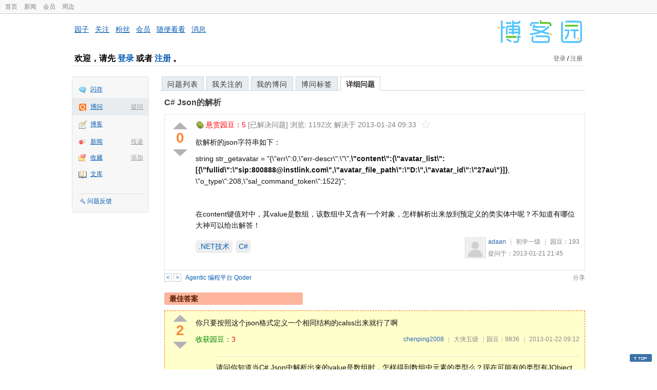

--- FILE ---
content_type: text/html; charset=utf-8
request_url: https://q.cnblogs.com/q/46072
body_size: 7751
content:
<!DOCTYPE html>
<html lang="zh-cn">
<head>
    <meta charset="utf-8" />
    <meta name="viewport" content="width=device-width, initial-scale=1" />
    <title>C#  Json的解析_已解决_博问_博客园</title>
    <meta name="keywords" content=".NET技术,C#C#  Json的解析" />
    <meta name="description" content="欲解析的json字符串如下： string str_getavatar = &amp;quot;{\&amp;quot;err\&amp;quot;:0,\&amp;quot;err-descr\&amp;quot;:\&amp;quot;\&amp;quot;,\&amp;quot;content\&amp;quot;:{\&amp;quot;avatar_list\&amp;quot;:[{" />
    <meta name="renderer" content="webkit">
    <meta name="force-rendering" content="webkit">
        <link rel="canonical" href="https://q.cnblogs.com/q/46072" />
    <link rel="icon" href="https://assets.cnblogs.com/favicon_v3_2.ico" type="image/x-icon" />
    <link href="/bundles/css/common.min.css?v=vOeKAn0T0RPjj2azbHE-wzz-be9rPZGpoR2Xogs_Qlw" rel="stylesheet" />
    
    <link rel="stylesheet" href="//assets.cnblogs.com/highlight/11.4.0/styles/default.min.css" />
    <link href="/bundles/css/detail.min.css?v=EOllelaJQbTTYbga6YrD1ne2i92vgXkA-HGFvo5VPGg" rel="stylesheet" />
    <link href="/bundles/css/zoom.min.css?v=8MvFH_My14imBEMY4CHnFvR2EPGNuLH4eHcxkJHH8bs" rel="stylesheet" />
    

    <script src="//assets.cnblogs.com/script/jquery.js" type="text/javascript"></script>
    <script src="//assets.cnblogs.com/script/json2.js" type="text/javascript"></script>
    <script src="//assets.cnblogs.com/script/paste-upload-image.js"></script>
    <script src="//q-cdn.cnblogs.com/bundles/js/common.min.js" type="text/javascript"></script>
    <script src="//q-cdn.cnblogs.com/bundles/js/external.min.js" type="text/javascript"></script>
    <script src="//q-cdn.cnblogs.com/Component/layer/layer.js" type="text/javascript"></script>
    
    <script src="//assets.cnblogs.com/highlight/11.4.0/highlight.min.js"></script>
    <script src="//q-cdn.cnblogs.com/bundles/js/detail.min.js" type="text/javascript"></script>
    <script src="//q-cdn.cnblogs.com/bundles/js/zoom.min.js" type="text/javascript"></script>
    <script type="text/javascript">
        var qid=46072,isLogined= false,qes_award=5;
        var isself=false;
        var acount=7;
        var dealflag=1;
        var ansid=0,acid=0,commid=0,optype=0;
        var aids="99782,99792,99798,99824,99828,99843,99953";
        var flags = "1";
    </script>

</head>
<body>
    <div id="hd_top" class="clearfix">
        <div id="hd_top_w">
            <a href="//www.cnblogs.com">首页</a>
            <a href="//news.cnblogs.com/">新闻</a>
            <a href="https://cnblogs.vip/">会员</a>
            <a href="https://cnblogs.vip/store">周边</a>
        </div>
    </div>
    <div id="wrapper">
        <div id="header">
            <div id="logo">
                <a href="//www.cnblogs.com"><img src="//assets.cnblogs.com/images/logo/logo20170227.png" alt="logo" style="width:165px;height:55px;" /></a>
            </div>
            <div id="nav_block">
                <a href="//home.cnblogs.com/">园子</a> · <a href="//home.cnblogs.com/followees/">关注</a> · <a href="//home.cnblogs.com/followers/">粉丝</a> ·
                <a href="//home.cnblogs.com/vip">会员</a> · <a href="//home.cnblogs.com/feed/all/">随便看看</a> · <a href="//msg.cnblogs.com/" target="_blank">消息<span id="msg_count"></span></a>
            </div>
            <div class="clear"></div>
            <div id="header_user">
                <div class="topbar-left-logo">
                    <a href="//www.cnblogs.com"><img class="logo" src="/Images/newsite/cnblogs.svg" alt="博客园"></a>
                </div>
                
<h1 id="header_user_left">
        欢迎，请先 <a href="javascript:void(0);" onclick="return login();">登录</a> 或者 <a href="javascript:void(0);" onclick="return register();">注册</a> 。
</h1>
<div id="header_user_right">
        <a href="javascript:void(0);" onclick="return login();">登录</a> / <a href="javascript:void(0);" onclick="return register();">注册</a>
</div>


            </div>
            <div class="clear"></div>
        </div>
        <div id="container">

            <div id="app_bar">
    <p class="app_r_3"></p><p class="app_r_2"></p><p class="app_r_1"></p>
    <div id="app_list_wrapper">
        <ul class="app_list">
                <li class="">
                    <img src="//assets.cnblogs.com/images/ico_ing.gif" alt="" /><a href="https://ing.cnblogs.com/" id="app_ing">闪存</a>
                </li>
                <li class="current">
                            <em><a href="/q/new">提问</a></em>
                    <img src="//assets.cnblogs.com/images/ico_question.gif" alt="" /><a href="/" id="app_List">博问</a>
                </li>
                <li class="">
                    <img src="//assets.cnblogs.com/images/ico_blog.gif" alt="" /><a href="https://home.cnblogs.com/blog/" id="app_blog">博客</a>
                </li>
                <li class="">
                            <em><a href="https://news.cnblogs.com/n/publish">投递</a></em>
                    <img src="//assets.cnblogs.com/images/ico_news.gif" alt="" /><a href="https://home.cnblogs.com/news/" id="app_news">新闻</a>
                </li>
                <li class="">
                            <em><a href="#">添加</a></em>
                    <img src="//assets.cnblogs.com/images/ico_bookmark.gif" alt="" /><a href="https://wz.cnblogs.com/" id="app_wz">收藏</a>
                </li>
                <li class="">
                    <img src="//assets.cnblogs.com/images/ico_kb.gif" alt="" /><a href="https://home.cnblogs.com/kb/" id="app_kb">文库</a>
                </li>
        </ul>
        <div class="app_setting">
            <a href="https://group.cnblogs.com/forum/public/" class="flag_edit" target="_blank">问题反馈</a>
        </div>
    </div>
    <p class="app_r_1"></p><p class="app_r_2"></p><p class="app_r_3"></p>
</div>


            <div id="container_content">

                <div class="main_nav">
                    <ul class="topic_nav_block">
                        <li><a href="/">问题列表</a> </li>
                        <li><a href="/list/MyStarQuestion">我关注的</a> </li>
                        <li><a href="/list/myquestion">我的博问</a> </li>
                        <li><a href="/tag/list">博问标签</a> </li>
                        <li style="display:none;" id="lasttopnav_li"><a href="javascript:void(0);" id="lasttopnav"></a></li>
                    </ul>
                    <div class="clear">
                    </div>
                </div>

                <div id="main">
                    <h1 class="qitem_title" id="q_title"><a href="/q/46072">C#  Json的解析</a></h1>


<div class="qitem_question qclear">
    <div class="q_digg_bury">
        <span id="q_digg" onclick="q_digg(46072)" class="q_diggit" title="推荐（再次点击取消）">
        </span>
        <span id="q_diggbury_count" class="q_diggbury_count">0</span>
        <span id="q_bury" onclick="q_bury(46072)" class="q_buryit" title="反对（再次点击取消）">
        </span>
    </div>
    <div class="qitem_item">
        <div class="qitem_publisher">
                <img alt="" src="//assets.cnblogs.com/images/icons/yuandou20170322.png" class="big-coin-icon" />
                <span class="red">悬赏园豆：<span id="question_award">5</span></span>
                <span>[已解决问题] </span>
            <span id="question_view_count"></span>
                    <span>解决于 2013-01-24 09:33 </span>
                <img src="/Images/newsite/question_star_grey.png" alt="" class="question-star" href="javascript:void(0);" onclick="StarQuestion(46072, this)" />
        </div>
        <div id="qes_content" class="q_content">
            <p>欲解析的json字符串如下：</p>
<p>string str_getavatar = "{\"err\":0,\"err-descr\":\"\",<strong>\"content\":{\"avatar_list\":[{\"fullid\":\"sip:800888@instlink.com\",\"avatar_file_path\":\"D:\",\"avatar_id\":\"27au\"}]}</strong>, \"o_type\":208,\"sal_command_token\":1522}";</p>
<p>&nbsp;</p>
<p>在content键值对中，其value是数组，该数组中又含有一个对象，怎样解析出来放到预定义的类实体中呢？不知道有哪位大神可以给出解答！</p>
        </div>
        <div class="qclear">
            <div id="d_tag" class="lf">
                        <a class="detail_tag" href="/tag/.net%E6%8A%80%E6%9C%AF/unsolved">.NET技术</a>
                        <a class="detail_tag" href="/tag/c%23/unsolved">C#</a>
            </div>
            <div class="question_author">
                <a href="/u/473176">
                    <img class="q_avatar" src="//pic.cnblogs.com/default-avatar.png" alt="adaan的主页" />
                </a>
                <a href="/u/473176" class="bluelink">adaan</a>
                <span class="v-split">|</span>
                <a class="graylink" href="/q/faq#qt">初学一级</a>
                <span class="v-split">|</span>
                园豆：<span id="question_user_allscore">193</span><br />
                提问于：2013-01-21 21:45
            </div>
        </div>
        <div class="q_close">
        </div>
        <span id="qCommentSpan"></span>
        <div class="question-comment-editor" style="display:none;" id="qCommentEditor">
            <div>
                <textarea id="qCommentTextarea" class="question-comment-textarea" cols="68" rows="3"
                          placeholder="使用评论向提问者提出修改建议或者询问更多信息,请不要在评论中回答问题。"></textarea>
                <input type="button" class="question-comment-button" id="qCommentPostBtn" onclick="PostQuestionComment(46072)" value="添加评论" />
                <span class="question-comment-tip-hide" id="qComment_tip_hide" href="javascript:void(0);"
                      onclick="ShowQCommentTip()">显示帮助</span>
            </div>
            <div class="question-comment-tip" id="question_comment_tip">
                使用"Ctrl+Enter"可进行快捷提交，评论支持部分 Markdown 语法：[link](http://example.com) _italic_ **bold** `code`。
            </div>
        </div>
    </div>
</div>


<div id="middle-div" class="greendiv qclear">
    <span class="adop">
            <a id="middle-div-up" href="http://q.cnblogs.com/q/46071/" title="上一条博问">&lt;</a>
            <a id="middle-div-down" href="http://q.cnblogs.com/q/46073/" title="下一条博问">&gt;</a>
    </span>
    <span id="middle-div-content"></span>
    <div class="qitme_opt">
        <span id="span_report">
            <a href="javascript:void(0);" class="graylink" onclick="ShareToOther()">分享</a>
            <span id="qitme_opt_tips"></span>
        </span>
        <div class="share-div" id="share_div" style="display: none">
            分享您的问题
            <img src="/Images/newsite/icon_delete.svg" alt="" style="float: right; width: 12px; height:12px;" onclick="HideShareDiv()" />
            <div class="question-link-div">
                <input id="question_link" type="text" />
                <img id="clip_img" onlick="ClipToBoard()" src="/Images/clippy.svg" alt="" title="点击复制到剪贴板" data-clipboard-action="copy" data-clipboard-target="#question_link" style="width: 20px; float: right; margin-top: 5px;" />
            </div>
            <div class="share-component" data-disabled="google,twitter,facebook,diandian,linkedin" data-description="Share.js - 一键分享到微博，QQ空间，腾讯微博，人人，豆瓣"></div>
        </div>
        <script>
            var clipboard = new Clipboard('#clip_img');
            clipboard.on('success', function (e) {
                layer.msg("已复制到剪贴板！");
            });
            clipboard.on('error', function (e) {
                console.log(e);
            });
        </script>
    </div>
</div>


<div id="panelBestAnswer" class="qitem_best_answer qclear">
    <div id="title_red">
        最佳答案
    </div>
    <div id="span_99798" class="qitem_best_answer_inner qclear">
        <div class="q_digg_bury" id="span_best_answer">
            <span class="q_diggit" title="推荐（再次点击取消）" onclick="answerdigg(99798)"></span>
            <span id="answer_diggbury_99798" class="q_diggbury_count">2</span>
            <span class="q_buryit" title="反对（再次点击取消）" onclick="answerbury(99798)"></span>
        </div>
        <div class="qitem_item qclear">
            <div id="a_99798" class="q_content">
<p>你只要按照这个json格式定义一个相同结构的calss出来就行了啊</p>            </div>

            <div id="answer_option_99798">
                <div class="qclear">
                        <div class="lf green">
                            收获园豆：<span class="red">3</span>
                        </div>
                    <div class="answer_author">
                        <a href="/u/chenping-987123" class="bluelink">chenping2008</a>
                        <span class="v-split">|</span>
                        <a class="graylink" href="/q/faq#qt">大侠五级</a>
                        <span class="v-split">|</span>园豆：9836
                        <span class="v-split">|</span>
                        2013-01-22 09:12
                    </div>
                </div>
            </div>
            <div class="q_answercomm" id="q_answercomm_99798">
                        <div id="c_408128" class="q_answercommlist">
                            <div id="q_answercomm_99798" class="q_comment_body q_content">
<p>请问你知道当C# Json中解析出来的value是数组时，怎样得到数组中元素的类型么？现在可能有的类型有JObject &nbsp;JValue，要实现分别解析出来，放到对应的类实体（已经定义好了）中。。。</p>                            </div>
                            <div class="answer_author">
                                <a class="bluelink" href="/u/473176" id="q_a_comment_author_408128">adaan</a>
                                <span class="v-split">|</span>
                                园豆：193
                                <a class="graylink" href="/q/faq#qt">(初学一级)</a>
                                <span class="v-split">|</span>
                                2013-01-22 10:07
                            </div>
                        </div>
                        <div id="c_408147" class="q_answercommlist">
                            <div id="q_answercomm_99798" class="q_comment_body q_content">
<p>@adaan: gettype &nbsp;反射，或者你干脆显示转换</p>                            </div>
                            <div class="answer_author">
                                <a class="bluelink" href="/u/chenping-987123" id="q_a_comment_author_408147">chenping2008</a>
                                <span class="v-split">|</span>
                                园豆：9836
                                <a class="graylink" href="/q/faq#qt">(大侠五级)</a>
                                <span class="v-split">|</span>
                                2013-01-22 10:21
                            </div>
                        </div>
                        <div id="c_408169" class="q_answercommlist">
                            <div id="q_answercomm_99798" class="q_comment_body q_content">
<p>@chenping2008: 要得到JArray里面的元素的类型， &nbsp; &nbsp;怎么GetType?</p>                            </div>
                            <div class="answer_author">
                                <a class="bluelink" href="/u/473176" id="q_a_comment_author_408169">adaan</a>
                                <span class="v-split">|</span>
                                园豆：193
                                <a class="graylink" href="/q/faq#qt">(初学一级)</a>
                                <span class="v-split">|</span>
                                2013-01-22 10:58
                            </div>
                        </div>
                        <div id="c_409568" class="q_answercommlist">
                            <div id="q_answercomm_99798" class="q_comment_body q_content">
<p>假如json字符串：string str = "{\"err\":120,\"err-descr\":\"abcder\"}"</p>
<p>其中的err是可选项，也许str中并不包含err这一键值对，所以得到str对应的Jobject后，怎么判断它的这个key是否存在？</p>                            </div>
                            <div class="answer_author">
                                <a class="bluelink" href="/u/473176" id="q_a_comment_author_409568">adaan</a>
                                <span class="v-split">|</span>
                                园豆：193
                                <a class="graylink" href="/q/faq#qt">(初学一级)</a>
                                <span class="v-split">|</span>
                                2013-01-24 09:36
                            </div>
                        </div>
            </div>
<div class="commentEditorMD" id="commentMDEditor" style="display: none">
    <div class="markdown-editor-wrapper">
        <ul class="markdownTab">
            <li class="write"><a class="tablinks active" onclick="switchTab(event, 'commentMarkdown', 'answerComment')">编辑文本</a></li>
            <li class="preview"><a class="tablinks" onclick="switchTab(event, 'commentPreview', 'answerComment')">预览</a></li>
        </ul>
        <div id="commentMarkdown" class="answerComment tabcontent" style="display: block;">
            <textarea name="txtComment" id="txtCommentMarkdown" style="display: block;" contenteditable></textarea>
            <div class="toolbar-bottom">
                <a class="attachment" onclick="markdown_image_upload('txtCommentMarkdown'); return false;"></a>
                <span onclick="markdown_image_upload('txtCommentMarkdown'); return false;">上传图片</span>
            </div>
        </div>
        <div id="commentPreview" class="answerComment tabcontent">
            <div name="txtComment" id="txtCommentPreview" class="q_content markdown-preview"></div>
        </div>
    </div>
    <br />
    <input type="button" id="btnAddComment" name="btnAddComment" value="提交评论" />
    <input type="button" id="btnCancleComment" style="margin-top:10px;margin-left:20px;" name="btnAnswerCommentCancle" value="取&nbsp;消" />
    <span style="color:gray">&nbsp; Ctrl+Enter键快速提交</span><span id="answer_id"></span>
    <script>
        var $md_comment_content = $("#txtCommentMarkdown");
        $md_comment_content.pasteUploadImage('www.cnblogs.com');
    </script>
</div>
            <div id="link_answercomment_99798_tinymce" class="anscomment"></div>
        </div>
    </div>
</div>

<!--问题的答案列表开始-->
<div id="panelAnswerList" class="qitem_all_answer qclear">
        <div class="title_green">
                其他回答(6)
        </div>
        <div class="qitem_all_answer_inner qclear">
                <div id="span_99782" class="q_answeritem qclear">
                    <div class="q_digg_bury">
                        <span onclick="answerdigg(99782)" class="q_diggit" title="推荐（再次点击取消）"></span>
                        <span id="answer_diggbury_99782" class="q_diggbury_count">0</span>
                        <span onclick="answerbury(99782)" class="q_buryit" title="反对（再次点击取消）"></span>
                    </div>
                    <div class="qitem_item qclear">
                        <div id="a_99782" class="q_content">
<p>你把问题说详细点吧。输入是什么，期望的输出是什么等等。</p>                        </div>

                        <div id="answer_option_99782">
                            
<div class="q_answeroption">
    <div class="lf">
    </div>
    <div class="answer_author">
        <a href="/u/mike442144" class="bluelink">月窟仙人</a>
        <span class="v-split">|</span>
        园豆：383
        <a class="graylink" href="/q/faq#qt">(菜鸟二级)</a>
        <span class="v-split">|</span>
        2013-01-21 22:13

    </div>
</div>

                        </div>

                        <div class="q_answercomm qclear" id="q_answercomm_99782">
                        </div>
<div class="commentEditorMD" id="commentMDEditor" style="display: none">
    <div class="markdown-editor-wrapper">
        <ul class="markdownTab">
            <li class="write"><a class="tablinks active" onclick="switchTab(event, 'commentMarkdown', 'answerComment')">编辑文本</a></li>
            <li class="preview"><a class="tablinks" onclick="switchTab(event, 'commentPreview', 'answerComment')">预览</a></li>
        </ul>
        <div id="commentMarkdown" class="answerComment tabcontent" style="display: block;">
            <textarea name="txtComment" id="txtCommentMarkdown" style="display: block;" contenteditable></textarea>
            <div class="toolbar-bottom">
                <a class="attachment" onclick="markdown_image_upload('txtCommentMarkdown'); return false;"></a>
                <span onclick="markdown_image_upload('txtCommentMarkdown'); return false;">上传图片</span>
            </div>
        </div>
        <div id="commentPreview" class="answerComment tabcontent">
            <div name="txtComment" id="txtCommentPreview" class="q_content markdown-preview"></div>
        </div>
    </div>
    <br />
    <input type="button" id="btnAddComment" name="btnAddComment" value="提交评论" />
    <input type="button" id="btnCancleComment" style="margin-top:10px;margin-left:20px;" name="btnAnswerCommentCancle" value="取&nbsp;消" />
    <span style="color:gray">&nbsp; Ctrl+Enter键快速提交</span><span id="answer_id"></span>
    <script>
        var $md_comment_content = $("#txtCommentMarkdown");
        $md_comment_content.pasteUploadImage('www.cnblogs.com');
    </script>
</div>
                        <div id="link_answercomment_99782_tinymce" class="anscomment"></div>
                    </div>
                </div>
                <div id="span_99792" class="q_answeritem qclear">
                    <div class="q_digg_bury">
                        <span onclick="answerdigg(99792)" class="q_diggit" title="推荐（再次点击取消）"></span>
                        <span id="answer_diggbury_99792" class="q_diggbury_count">0</span>
                        <span onclick="answerbury(99792)" class="q_buryit" title="反对（再次点击取消）"></span>
                    </div>
                    <div class="qitem_item qclear">
                        <div id="a_99792" class="q_content">
<p>使用JavaScriptSerilzeable将这个Json字符串解析出来！！！</p>                        </div>

                        <div id="answer_option_99792">
                            
<div class="q_answeroption">
    <div class="lf">
    </div>
    <div class="answer_author">
        <a href="/u/hanyinglong" class="bluelink">Kencery</a>
        <span class="v-split">|</span>
        园豆：357
        <a class="graylink" href="/q/faq#qt">(菜鸟二级)</a>
        <span class="v-split">|</span>
        2013-01-22 08:22

    </div>
</div>

                        </div>

                        <div class="q_answercomm qclear" id="q_answercomm_99792">
                        </div>
<div class="commentEditorMD" id="commentMDEditor" style="display: none">
    <div class="markdown-editor-wrapper">
        <ul class="markdownTab">
            <li class="write"><a class="tablinks active" onclick="switchTab(event, 'commentMarkdown', 'answerComment')">编辑文本</a></li>
            <li class="preview"><a class="tablinks" onclick="switchTab(event, 'commentPreview', 'answerComment')">预览</a></li>
        </ul>
        <div id="commentMarkdown" class="answerComment tabcontent" style="display: block;">
            <textarea name="txtComment" id="txtCommentMarkdown" style="display: block;" contenteditable></textarea>
            <div class="toolbar-bottom">
                <a class="attachment" onclick="markdown_image_upload('txtCommentMarkdown'); return false;"></a>
                <span onclick="markdown_image_upload('txtCommentMarkdown'); return false;">上传图片</span>
            </div>
        </div>
        <div id="commentPreview" class="answerComment tabcontent">
            <div name="txtComment" id="txtCommentPreview" class="q_content markdown-preview"></div>
        </div>
    </div>
    <br />
    <input type="button" id="btnAddComment" name="btnAddComment" value="提交评论" />
    <input type="button" id="btnCancleComment" style="margin-top:10px;margin-left:20px;" name="btnAnswerCommentCancle" value="取&nbsp;消" />
    <span style="color:gray">&nbsp; Ctrl+Enter键快速提交</span><span id="answer_id"></span>
    <script>
        var $md_comment_content = $("#txtCommentMarkdown");
        $md_comment_content.pasteUploadImage('www.cnblogs.com');
    </script>
</div>
                        <div id="link_answercomment_99792_tinymce" class="anscomment"></div>
                    </div>
                </div>
                <div id="span_99824" class="q_answeritem qclear">
                    <div class="q_digg_bury">
                        <span onclick="answerdigg(99824)" class="q_diggit" title="推荐（再次点击取消）"></span>
                        <span id="answer_diggbury_99824" class="q_diggbury_count">0</span>
                        <span onclick="answerbury(99824)" class="q_buryit" title="反对（再次点击取消）"></span>
                    </div>
                    <div class="qitem_item qclear">
                        <div id="a_99824" class="q_content">
<p><span>使用JavaScriptSerilzeable将这个Json字符串解析出来</span></p>
<p><span>设obj是解析出来的对象</span></p>
<p><span>调用为：obj.content.avatar_list[0].fullid</span></p>
<p><span>类似的调用</span></p>                        </div>

                        <div id="answer_option_99824">
                            
<div class="q_answeroption">
    <div class="lf">
            <div class="green">
                收获园豆：<span class="red">1</span>
            </div>
    </div>
    <div class="answer_author">
        <a href="/u/hongdada" class="bluelink">hongdada</a>
        <span class="v-split">|</span>
        园豆：216
        <a class="graylink" href="/q/faq#qt">(菜鸟二级)</a>
        <span class="v-split">|</span>
        2013-01-22 11:58

    </div>
</div>

                        </div>

                        <div class="q_answercomm qclear" id="q_answercomm_99824">
                        </div>
<div class="commentEditorMD" id="commentMDEditor" style="display: none">
    <div class="markdown-editor-wrapper">
        <ul class="markdownTab">
            <li class="write"><a class="tablinks active" onclick="switchTab(event, 'commentMarkdown', 'answerComment')">编辑文本</a></li>
            <li class="preview"><a class="tablinks" onclick="switchTab(event, 'commentPreview', 'answerComment')">预览</a></li>
        </ul>
        <div id="commentMarkdown" class="answerComment tabcontent" style="display: block;">
            <textarea name="txtComment" id="txtCommentMarkdown" style="display: block;" contenteditable></textarea>
            <div class="toolbar-bottom">
                <a class="attachment" onclick="markdown_image_upload('txtCommentMarkdown'); return false;"></a>
                <span onclick="markdown_image_upload('txtCommentMarkdown'); return false;">上传图片</span>
            </div>
        </div>
        <div id="commentPreview" class="answerComment tabcontent">
            <div name="txtComment" id="txtCommentPreview" class="q_content markdown-preview"></div>
        </div>
    </div>
    <br />
    <input type="button" id="btnAddComment" name="btnAddComment" value="提交评论" />
    <input type="button" id="btnCancleComment" style="margin-top:10px;margin-left:20px;" name="btnAnswerCommentCancle" value="取&nbsp;消" />
    <span style="color:gray">&nbsp; Ctrl+Enter键快速提交</span><span id="answer_id"></span>
    <script>
        var $md_comment_content = $("#txtCommentMarkdown");
        $md_comment_content.pasteUploadImage('www.cnblogs.com');
    </script>
</div>
                        <div id="link_answercomment_99824_tinymce" class="anscomment"></div>
                    </div>
                </div>
                <div id="span_99828" class="q_answeritem qclear">
                    <div class="q_digg_bury">
                        <span onclick="answerdigg(99828)" class="q_diggit" title="推荐（再次点击取消）"></span>
                        <span id="answer_diggbury_99828" class="q_diggbury_count">1</span>
                        <span onclick="answerbury(99828)" class="q_buryit" title="反对（再次点击取消）"></span>
                    </div>
                    <div class="qitem_item qclear">
                        <div id="a_99828" class="q_content">
<p>提供一个思路，使用 Json.NET 的&nbsp;Newtonsoft.Json.Linq.<span class="s1">JObject</span>.Parse() 方法进行解析，然后进行转换。</p>                        </div>

                        <div id="answer_option_99828">
                            
<div class="q_answeroption">
    <div class="lf">
            <div class="green">
                收获园豆：<span class="red">1</span>
            </div>
    </div>
    <div class="answer_author">
        <a href="/u/dudu" class="bluelink">dudu</a>
        <span class="v-split">|</span>
        园豆：23861
        <a class="graylink" href="/q/faq#qt">(高人七级)</a>
        <span class="v-split">|</span>
        2013-01-22 12:15

    </div>
</div>

                        </div>

                        <div class="q_answercomm qclear" id="q_answercomm_99828">
                        </div>
<div class="commentEditorMD" id="commentMDEditor" style="display: none">
    <div class="markdown-editor-wrapper">
        <ul class="markdownTab">
            <li class="write"><a class="tablinks active" onclick="switchTab(event, 'commentMarkdown', 'answerComment')">编辑文本</a></li>
            <li class="preview"><a class="tablinks" onclick="switchTab(event, 'commentPreview', 'answerComment')">预览</a></li>
        </ul>
        <div id="commentMarkdown" class="answerComment tabcontent" style="display: block;">
            <textarea name="txtComment" id="txtCommentMarkdown" style="display: block;" contenteditable></textarea>
            <div class="toolbar-bottom">
                <a class="attachment" onclick="markdown_image_upload('txtCommentMarkdown'); return false;"></a>
                <span onclick="markdown_image_upload('txtCommentMarkdown'); return false;">上传图片</span>
            </div>
        </div>
        <div id="commentPreview" class="answerComment tabcontent">
            <div name="txtComment" id="txtCommentPreview" class="q_content markdown-preview"></div>
        </div>
    </div>
    <br />
    <input type="button" id="btnAddComment" name="btnAddComment" value="提交评论" />
    <input type="button" id="btnCancleComment" style="margin-top:10px;margin-left:20px;" name="btnAnswerCommentCancle" value="取&nbsp;消" />
    <span style="color:gray">&nbsp; Ctrl+Enter键快速提交</span><span id="answer_id"></span>
    <script>
        var $md_comment_content = $("#txtCommentMarkdown");
        $md_comment_content.pasteUploadImage('www.cnblogs.com');
    </script>
</div>
                        <div id="link_answercomment_99828_tinymce" class="anscomment"></div>
                    </div>
                </div>
                <div id="span_99843" class="q_answeritem qclear">
                    <div class="q_digg_bury">
                        <span onclick="answerdigg(99843)" class="q_diggit" title="推荐（再次点击取消）"></span>
                        <span id="answer_diggbury_99843" class="q_diggbury_count">0</span>
                        <span onclick="answerbury(99843)" class="q_buryit" title="反对（再次点击取消）"></span>
                    </div>
                    <div class="qitem_item qclear">
                        <div id="a_99843" class="q_content">
<p>楼上正解</p>                        </div>

                        <div id="answer_option_99843">
                            
<div class="q_answeroption">
    <div class="lf">
    </div>
    <div class="answer_author">
        <a href="/u/zuolijun" class="bluelink">左立军</a>
        <span class="v-split">|</span>
        园豆：62
        <a class="graylink" href="/q/faq#qt">(初学一级)</a>
        <span class="v-split">|</span>
        2013-01-22 15:18

    </div>
</div>

                        </div>

                        <div class="q_answercomm qclear" id="q_answercomm_99843">
                        </div>
<div class="commentEditorMD" id="commentMDEditor" style="display: none">
    <div class="markdown-editor-wrapper">
        <ul class="markdownTab">
            <li class="write"><a class="tablinks active" onclick="switchTab(event, 'commentMarkdown', 'answerComment')">编辑文本</a></li>
            <li class="preview"><a class="tablinks" onclick="switchTab(event, 'commentPreview', 'answerComment')">预览</a></li>
        </ul>
        <div id="commentMarkdown" class="answerComment tabcontent" style="display: block;">
            <textarea name="txtComment" id="txtCommentMarkdown" style="display: block;" contenteditable></textarea>
            <div class="toolbar-bottom">
                <a class="attachment" onclick="markdown_image_upload('txtCommentMarkdown'); return false;"></a>
                <span onclick="markdown_image_upload('txtCommentMarkdown'); return false;">上传图片</span>
            </div>
        </div>
        <div id="commentPreview" class="answerComment tabcontent">
            <div name="txtComment" id="txtCommentPreview" class="q_content markdown-preview"></div>
        </div>
    </div>
    <br />
    <input type="button" id="btnAddComment" name="btnAddComment" value="提交评论" />
    <input type="button" id="btnCancleComment" style="margin-top:10px;margin-left:20px;" name="btnAnswerCommentCancle" value="取&nbsp;消" />
    <span style="color:gray">&nbsp; Ctrl+Enter键快速提交</span><span id="answer_id"></span>
    <script>
        var $md_comment_content = $("#txtCommentMarkdown");
        $md_comment_content.pasteUploadImage('www.cnblogs.com');
    </script>
</div>
                        <div id="link_answercomment_99843_tinymce" class="anscomment"></div>
                    </div>
                </div>
                <div id="span_99953" class="q_answeritem qclear">
                    <div class="q_digg_bury">
                        <span onclick="answerdigg(99953)" class="q_diggit" title="推荐（再次点击取消）"></span>
                        <span id="answer_diggbury_99953" class="q_diggbury_count">0</span>
                        <span onclick="answerbury(99953)" class="q_buryit" title="反对（再次点击取消）"></span>
                    </div>
                    <div class="qitem_item qclear">
                        <div id="a_99953" class="q_content">
<p>用JSon反序列化返回对象</p>
<div class="cnblogs_code">
<pre>DataContractJsonSerializer serializer = <span style="color: #0000ff;">new</span> DataContractJsonSerializer(<span style="color: #0000ff;">typeof</span><span style="color: #000000;">(T));
                    T jsonObject </span>= (T)serializer.ReadObject(ms);</pre>
</div>
                        </div>

                        <div id="answer_option_99953">
                            
<div class="q_answeroption">
    <div class="lf">
    </div>
    <div class="answer_author">
        <a href="/u/bdbql" class="bluelink">淘@淘</a>
        <span class="v-split">|</span>
        园豆：602
        <a class="graylink" href="/q/faq#qt">(小虾三级)</a>
        <span class="v-split">|</span>
        2013-01-23 14:05

    </div>
</div>

                        </div>

                        <div class="q_answercomm qclear" id="q_answercomm_99953">
                        </div>
<div class="commentEditorMD" id="commentMDEditor" style="display: none">
    <div class="markdown-editor-wrapper">
        <ul class="markdownTab">
            <li class="write"><a class="tablinks active" onclick="switchTab(event, 'commentMarkdown', 'answerComment')">编辑文本</a></li>
            <li class="preview"><a class="tablinks" onclick="switchTab(event, 'commentPreview', 'answerComment')">预览</a></li>
        </ul>
        <div id="commentMarkdown" class="answerComment tabcontent" style="display: block;">
            <textarea name="txtComment" id="txtCommentMarkdown" style="display: block;" contenteditable></textarea>
            <div class="toolbar-bottom">
                <a class="attachment" onclick="markdown_image_upload('txtCommentMarkdown'); return false;"></a>
                <span onclick="markdown_image_upload('txtCommentMarkdown'); return false;">上传图片</span>
            </div>
        </div>
        <div id="commentPreview" class="answerComment tabcontent">
            <div name="txtComment" id="txtCommentPreview" class="q_content markdown-preview"></div>
        </div>
    </div>
    <br />
    <input type="button" id="btnAddComment" name="btnAddComment" value="提交评论" />
    <input type="button" id="btnCancleComment" style="margin-top:10px;margin-left:20px;" name="btnAnswerCommentCancle" value="取&nbsp;消" />
    <span style="color:gray">&nbsp; Ctrl+Enter键快速提交</span><span id="answer_id"></span>
    <script>
        var $md_comment_content = $("#txtCommentMarkdown");
        $md_comment_content.pasteUploadImage('www.cnblogs.com');
    </script>
</div>
                        <div id="link_answercomment_99953_tinymce" class="anscomment"></div>
                    </div>
                </div>
        </div>
</div>


<div id="btnendqes">
    <input type="button" id="btn_endquestion" title="选择一个最佳答案，并且分配悬赏园豆给回答者" value="确认结帖" />
    <input type="button" id="btn_back" onclick="CancelEndQuestion()" title="取消结帖" value="取消结帖" />
</div>
<!--问题的答案列表结束-->
<!-- 编辑器开始 -->
<span id="clearAnswerAutoSave" onclick="ClearDraft()">清除回答草稿</span>
    <div>
        &nbsp;&nbsp;&nbsp;您需要<a onclick="return jutil.cnblogs.login();" href="javascript:void(0);">登录</a>以后才能回答，未注册用户请先<a onclick="return jutil.cnblogs.register();" href="javascript:void(0);">注册</a>。
    </div>
<script>hljs.initHighlightingOnLoad();</script>
<!-- 编辑器结束 -->

    <div id="unit_q1">
        <a href="https://dis.chatdesks.cn/chatdesk/jmcnblogs.html" target="_blank"><img src="https://img2024.cnblogs.com/blog/35695/202601/35695-20260109212056839-709769539.jpg"></a>
    </div>

                </div>

                <div id="right_sidebar">
                    
                </div>
                <div class="clear"></div>
            </div>
            <div class="clear"></div>
        </div>
        <div id="footer">
            <a href="https://about.cnblogs.com">关于博客园</a><a href="https://about.cnblogs.com/contact">联系我们</a><a href="https://about.cnblogs.com/bd">商务合作</a>©2004-2026<a href="http://www.cnblogs.com">博客园</a><span id="powered_by">Powered by .NET on Kubernetes</span><span id="profiler_footer"></span>
        </div>
    </div>
    <script type="text/javascript">
        (function(c,l,a,r,i,t,y){
            c[a]=c[a]||function(){(c[a].q=c[a].q||[]).push(arguments)};
            t=l.createElement(r);t.async=1;t.src="https://www.clarity.ms/tag/"+i;
            y=l.getElementsByTagName(r)[0];y.parentNode.insertBefore(t,y);
        })(window, document, "clarity", "script", "l82i9eu4no");
    </script>
</body>
</html>
